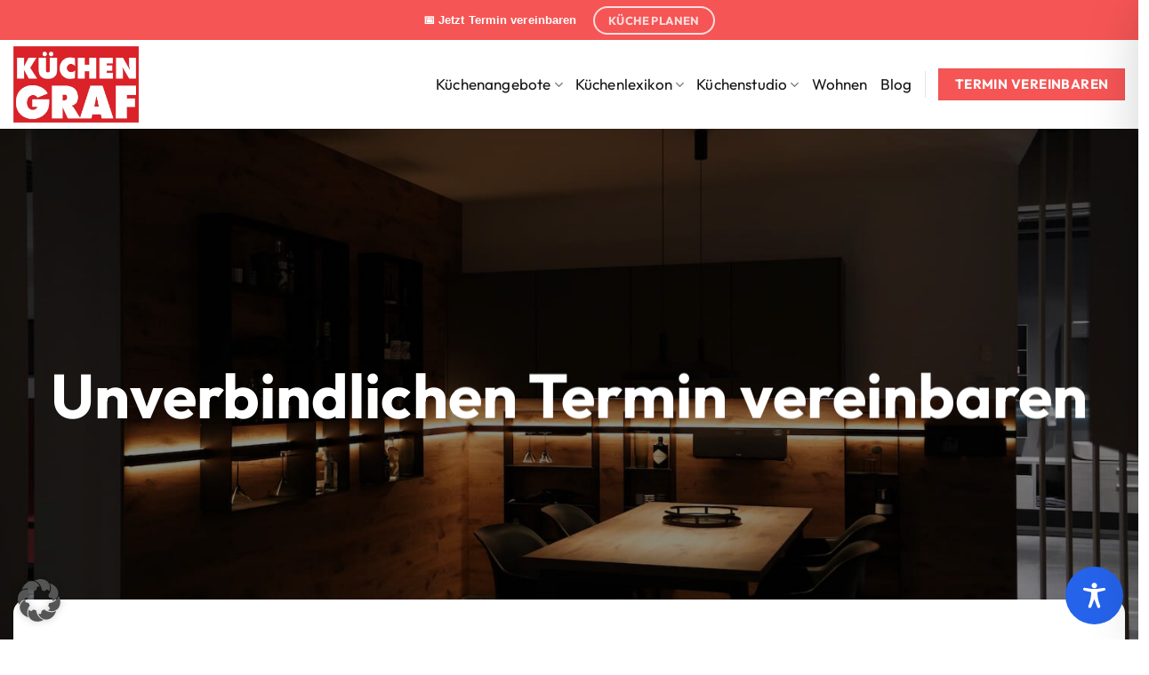

--- FILE ---
content_type: text/css; charset=UTF-8
request_url: https://kuechen-graf.de/bozampoo/cache/min/1/wp-content/uploads/useanyfont/uaf.css?ver=1768452000
body_size: -177
content:
@font-face{font-family:'outfit-regular';src:url(//kuechen-graf.de/yrugrugl/useanyfont/5719Outfit-Regular.woff2) format('woff2'),url(//kuechen-graf.de/yrugrugl/useanyfont/5719Outfit-Regular.woff) format('woff');font-display:swap}.outfit-regular{font-family:'outfit-regular'!important}@font-face{font-family:'outfit-bold';src:url(//kuechen-graf.de/yrugrugl/useanyfont/5707Outfit-Bold.woff2) format('woff2'),url(//kuechen-graf.de/yrugrugl/useanyfont/5707Outfit-Bold.woff) format('woff');font-display:swap}.outfit-bold{font-family:'outfit-bold'!important}@font-face{font-family:'manrope';src:url(//kuechen-graf.de/yrugrugl/useanyfont/5418Manrope.woff2) format('woff2'),url(//kuechen-graf.de/yrugrugl/useanyfont/5418Manrope.woff) format('woff');font-display:swap}.manrope{font-family:'manrope'!important}@font-face{font-family:'inter-regular';src:url(//kuechen-graf.de/yrugrugl/useanyfont/1811Inter-Regular.woff2) format('woff2'),url(//kuechen-graf.de/yrugrugl/useanyfont/1811Inter-Regular.woff) format('woff');font-display:swap}.inter-regular{font-family:'inter-regular'!important}